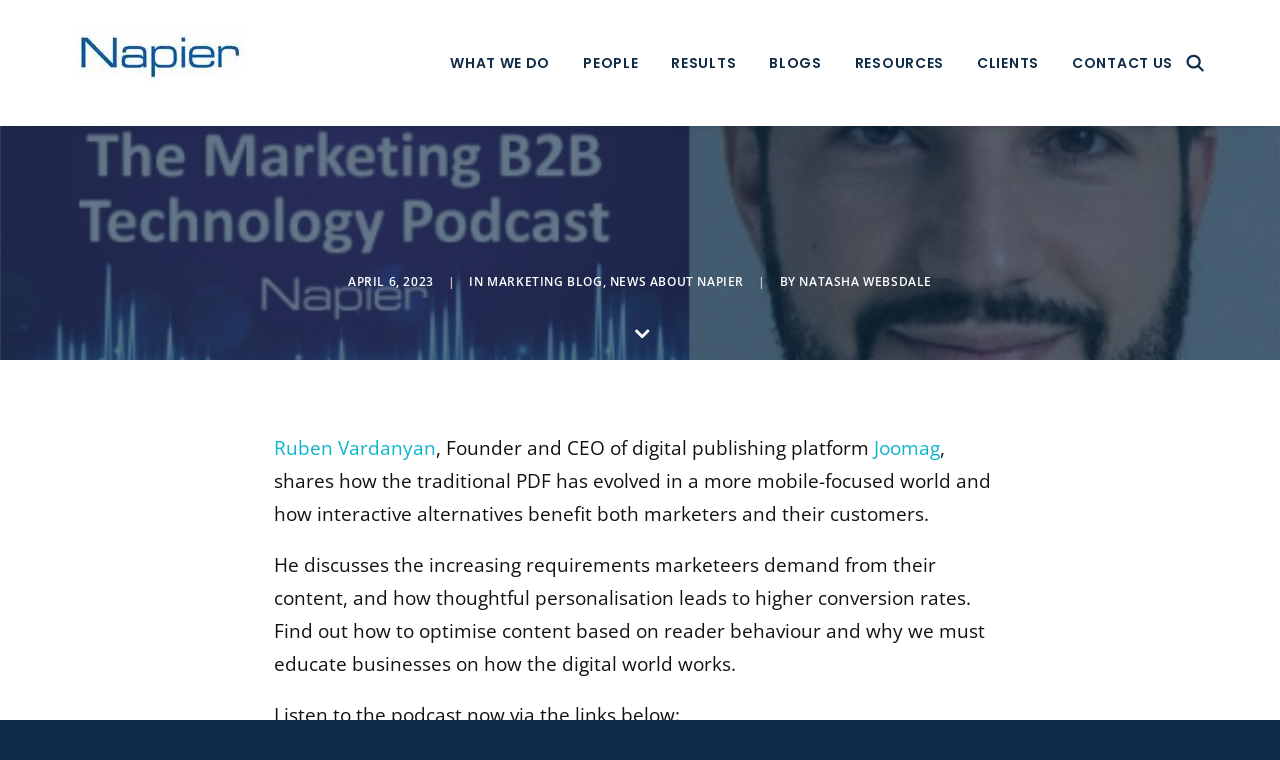

--- FILE ---
content_type: application/javascript
request_url: https://koi-3qnljc2it8.marketingautomation.services/koi?rf=&hn=www.napierb2b.com&lg=en-US%40posix&sr=1280x720&cd=24&vr=2.4.1&se=1769634852990&ac=KOI-47SKU677M0&ts=1769634853&pt=NaN&pl=NaN&loc=https%3A%2F%2Fwww.napierb2b.com%2F2023%2F04%2Fa-napier-podcast-interview-with-ruben-vardanyan-joomag%2F&tp=page&ti=Marketing%20B2B%20Technology%20%E2%80%93%20Interview%20with%20Joomag
body_size: -70
content:
window._ss.handleResponse({"isChatbotCapable":false,"trackingID":"202601|697a7c25e9c25105f658702f","type":"page"});
